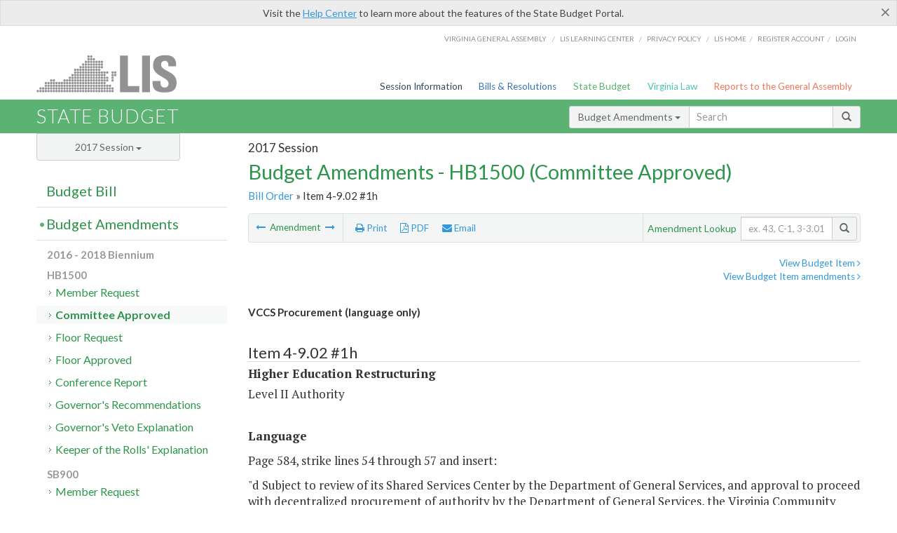

--- FILE ---
content_type: text/html; charset=utf-8
request_url: https://budget.lis.virginia.gov/amendment/2017/1/HB1500/Introduced/CA/4-9.02/1h/
body_size: 16748
content:




<!DOCTYPE html>

<html lang='en-US' xmlns="http://www.w3.org/1999/xhtml">
<head id="ctl00_ctl00_Head1">
    <!-- HEADER -->

	<meta http-equiv="X-UA-Compatible" content="IE=edge" /><meta http-equiv="Content-Type" content="text/html; charset=utf-8" /><meta name="viewport" content="width=device-width, initial-scale=1.0, maximum-scale=1.0, user-scalable=no" /><meta name="&quot;MobileOptimized&quot;" content="&quot;width&quot;" /><meta name="&quot;HandheldFriendly&quot;" content="&quot;true&quot;" /><title>
	4-9.02#1h (Level II Authority) VCCS Procurement. HB1500 - Committee Approved
</title><link href="https://assets.lis.virginia.gov/_assets/font-awesome.min.css" rel="stylesheet" /><link href="https://fonts.googleapis.com/css?family=PT+Sans+Narrow:400,700" rel="stylesheet" type="text/css" /><link href="https://fonts.googleapis.com/css?family=PT+Serif:400,400italic,700,700italic" rel="stylesheet" type="text/css" /><link href="https://fonts.googleapis.com/css?family=Lato:400,700,300,300italic,400italic,700italic" rel="stylesheet" type="text/css" /><link href="https://assets.lis.virginia.gov/_assets/fancybox/jquery.fancybox-1.3.4.css" rel="stylesheet" type="text/css" media="screen" />

    <!--[if lt IE 9]>
		<script src="https://assets.lis.virginia.gov/_assets/html5shiv.js"></script>
	<![endif]-->
    
    
    <link rel="icon" type="image/png" href="/images/favicon-lis16.ico" sizes="16x16" />
    <link rel="icon" type="image/png" href="/images/favicon-lis32.ico" sizes="32x32" />
    <link rel="apple-touch-icon" href="/images/favicon-lis16.png" sizes="16x16" />
    <link rel="apple-touch-icon" href="/images/favicon-lis32.png" sizes="32x32" />
    <link rel="stylesheet" href="/css/custom.css" type="text/css" media="all" />
    <script>
        (function (i, s, o, g, r, a, m) {
            i['GoogleAnalyticsObject'] = r; i[r] = i[r] || function () {
                (i[r].q = i[r].q || []).push(arguments)
            }, i[r].l = 1 * new Date(); a = s.createElement(o),
            m = s.getElementsByTagName(o)[0]; a.async = 1; a.src = g; m.parentNode.insertBefore(a, m)
        })(window, document, 'script', '//www.google-analytics.com/analytics.js', 'ga');

        ga('create', 'UA-27589713-12', 'auto');
        ga('send', 'pageview');
    </script>

    
	

<meta name="collection" content="Amendments" /><meta name="year" content="2017" /><meta name="session" content="Session" /><meta name="billno" content="HB1500" /><meta name="section" content="Committee Approved" /><meta name="docid" content="0095990979" /><meta name="part" content="Part 4: General Provisions" /><meta name="secretariat" content="Higher Education Restructuring" /><meta name="agency" content="Level II Authority" /></head>
      
<body>
    <form method="post" action="./" id="aspnetForm">
<div class="aspNetHidden">
<input type="hidden" name="__EVENTTARGET" id="__EVENTTARGET" value="" />
<input type="hidden" name="__EVENTARGUMENT" id="__EVENTARGUMENT" value="" />
<input type="hidden" name="__VIEWSTATE" id="__VIEWSTATE" value="iRC7aACJFk+jTmiV8mQKuraMjw8BDutQAi1AlXM9e8VhSXeUIafKpeCIOPYnz02vX1pHhj8LeLM2zZbkXwr57XvVfHXaAm7F5DprkOTJO7I=" />
</div>

<script type="text/javascript">
//<![CDATA[
var theForm = document.forms['aspnetForm'];
if (!theForm) {
    theForm = document.aspnetForm;
}
function __doPostBack(eventTarget, eventArgument) {
    if (!theForm.onsubmit || (theForm.onsubmit() != false)) {
        theForm.__EVENTTARGET.value = eventTarget;
        theForm.__EVENTARGUMENT.value = eventArgument;
        theForm.submit();
    }
}
//]]>
</script>



        
    <div id="ctl00_ctl00_alert_helpalert" class="alert alert-success help-alert" role="alert" style="display:none;">
        <button type="button" class="close hide-helpalert" data-dismiss="alert" aria-label="Close"><span aria-hidden="true">×</span></button> 
        Visit the <a rel="nofollow" href="http://help.lis.virginia.gov/budget/">Help Center</a> to learn more about the features of the State Budget Portal.
    </div>

        
    <link rel="icon" type="image/png" href="/images/favicon-lis16.ico" sizes="16x16" />
	<link rel="icon" type="image/png" href="/images/favicon-lis32.ico" sizes="32x32" />
    <link rel="apple-touch-icon" href="/images/favicon-lis16.png" sizes="16x16" />
	<link rel="apple-touch-icon" href="/images/favicon-lis32.png" sizes="32x32" />


	    <div id="st-container" class="st-container">
	        <!-- TOP NAV -->        
		    <header id="menu-2" class="st-menu st-effect-2">		    	

		        <div class="container-fluid">    
		            <div id="logo-container-beta"> 
		                <a href="http://lis.virginia.gov">
		                    <div id="logo-beta">LIS</div>
		                </a> 
		            </div>		   
		            <nav id="sub-menu">
		                <ul>
		                    <li class="nav-gen-as"><a href="http://virginiageneralassembly.gov/">Virginia General Assembly</a> /</li>        
							<li class="nav-gen-as"><a href="https://help.lis.virginia.gov">LIS Learning Center</a> /</li>    
							<li class="nav-gen-as"><a href="https://lis.virginia.gov/privacy">Privacy Policy</a> /</li>    
		                    <li><a href="https://lis.virginia.gov">LIS home</a>/</li>
							<li><a href="https://lis.virginia.gov/register-account">Register Account</a>/</li>
							<li><a href="https://lis.virginia.gov/login">Login</a></li>
		                </ul>
		            </nav>
		            <nav id="menu">
		                <ul class="top-navigation">
							<li class="nav-session-info"><a href="https://lis.virginia.gov/" id="ctl00_ctl00_linkHeaderLISSessionInfo" class="nav-parent txt-blue">Session Information</a></li>
                            <li class="nav-bills-resolution"><a href="https://lis.virginia.gov/bill-search/" id="ctl00_ctl00_linkHeaderLISBillsResolutions" class="nav-parent txt-dark-blue">Bills & Resolutions</a></li>
                            <li class="nav-state-budget"><a href="https://budget.lis.virginia.gov/" class="nav-parent txt-green">State Budget</a></li>
                            <li class="nav-va-law"><a href="https://law.lis.virginia.gov/" class="nav-parent txt-light-green">Virginia Law</a></li>
                            <li class="nav-reports-gen-as"><a href="https://rga.lis.virginia.gov/" class="nav-parent txt-orange">Reports to the General Assembly</a></li>
		                    
		                </ul>
                    </nav>
		        </div>
            </header>
	    
            <div class="st-pusher">   
            <!-- BETA TAG -->
			            
	            <div class="st-content">
	                <div class="st-content-inner">
	                    <!-- MOBILE MENU -->          
				        <div id="mobile-menu" class="container-fluid">    
				            <div class="row">
				                <div class="logo">
				                    <a href="http://lis.virginia.gov">
				                        
											<img src="/Portal/_images/lis_logo.png" width="150" />
										
				                    </a> 
                                </div>
				                <div id="st-trigger-effects" class="col-xs-6 col-xs-offset-6">
				                    <span data-effect="st-effect-2">
				                        Menu <em class="fa fa-bars"></em>
				                    </span>
				                </div>
				            </div>
				        </div><!--/end| mobile menu -->          
	          
	                    <div class="title-bar">
	                        <div class="container-fluid">
	                            <div class="row">
	                                <div class="col-md-6">
	                                    <h2>
	                  	                    
    <!--googleoff: all-->
	<a href="/default/2017/1/" id="ctl00_ctl00_CategorySiteName_hrefStateBudgetHomepage">State Budget</a>
	

	              	                    </h2>
	                                </div>

	                                <!-- GLOBAL SEARCH -->                
	                                <div class="col-md-6 right search-box">          
					                    <div class="input-group">
					                        <div class="input-group-btn">
					                            <button type="button" class="btn btn-sm btn-default dropdown-toggle" data-toggle="dropdown">All <span class="caret"></span></button>
					                            <ul class="dropdown-menu" role="menu">
	                  	                    
    <!--googleoff: all-->
	<li><a>Budget Bill</a></li>
	<li><a>Budget Amendments</a></li>
	<li><a>Committee Reports</a></li>

					                            </ul>
					                        </div>
					                        <!-- /btn-group -->
					                        <input type="text" class="form-control input-sm" placeholder="Search" />
					                            <span class="input-group-btn">
					                                <button class="btn btn-sm btn-default" type="button"><span class="glyphicon glyphicon-search"></span> </button>
					                            </span> 
					                    </div>
					                    <!-- /input-group --> 
					                </div><!--/end| global search -->
	                            </div>
	                        </div>
	                    </div>

                        <!-- MAIN CONTENT -->    
                        
	<!--googleoff: all-->
    <div class="container-fluid">
		<div class="row">
			
    <input name="ctl00$ctl00$MainContent$MainContent$hidRunScript" type="hidden" id="ctl00_ctl00_MainContent_MainContent_hidRunScript" class="hidRunScript" value="True" />
    <div class="col-md-9 col-md-push-3">
        <h5 id="ctl00_ctl00_MainContent_MainContent_hSession" class="hdr-sub">2017 Session</h5>
        <h3 id="ctl00_ctl00_MainContent_MainContent_hTitle" class="pg-title bill-introduced-hb30">Budget Amendments - HB1500 (Committee Approved)</h3>
        <h6 id="ctl00_ctl00_MainContent_MainContent_breadCrumbs" class="breadcrumbs"><a href='/amendments/2017/1/HB1500/Introduced/CA/'>Bill Order</a> &raquo; Item 4-9.02 #1h</h6>

        <section id="ctl00_ctl00_MainContent_MainContent_contentHeaderMenu" class="content-header-menu">
            <div class="utility-wrap clearfix">
                <nav id="toggle-utility-header" class="content-header-menu-middle full-utility" style="border-top-style: none;">
                    <div class="toggle-utility-header">
                        <span>Options <em class="fa fa-plus"></em></span>
                    </div>
                </nav>
                <nav id="ctl00_ctl00_MainContent_MainContent_menuLeft" class="content-header-menu-left"><ul><li>        <a rel='prev' data-toggle='tooltip' data-placement='right' title='Fiscal Distress in Local Government' href='/amendment/2017/1/HB1500/Introduced/CA/4-8.03/1h/'>          <em class='fa fa-long-arrow-left'></em>        </a>        <span>Amendment</span>         <a rel='next' data-toggle='tooltip' data-placement='right' title='Utilize Any FY 2017 Surplus to Establish Cash Reserve' href='/amendment/2017/1/HB1500/Introduced/CA/4-14/1h/'>          <em class='fa fa-long-arrow-right'></em>        </a></li></ul></nav>
                <nav id="ctl00_ctl00_MainContent_MainContent_menuRight" class="content-header-menu-middle" style="border-top-style: none;">
                    <ul>
                        <li class="print-li"><a rel="alternate" class="image-nav" onclick="window.print()"><em class="fa fa-print"></em> Print</a></li>
                        <li class="pdf-li"><a id="ctl00_ctl00_MainContent_MainContent_A1" rel="alternate" type="application/pdf" title="Download PDF" href="javascript:__doPostBack(&#39;ctl00$ctl00$MainContent$MainContent$A1&#39;,&#39;&#39;)"><em class='fa fa-file-pdf-o'></em> PDF</a></li>
                        <li class="email-li"><a href="/email-form/" class="email-fancybox fancybox.iframe"><em class="fa fa-envelope"></em> Email</a></li>
                    </ul>
                </nav>
                <nav class="content-header-menu-right">
                    <div class="input-group secondary-search">
                        <div class="input-group-btn">
                            <span class="nobutton">Amendment Lookup</span>&nbsp;&nbsp;
                        </div>
                        <input type="text" class="form-control input-sm" placeholder="ex. 43, C-1, 3-3.01" />
                        <span class="input-group-btn">
                            <button class="btn btn-sm btn-default" type="button"><span class="glyphicon glyphicon-search"></span></button>
                        </span> 
                    </div><!-- /secondary search -->
                </nav>
            </div>
        </section>
        
        <div id="ctl00_ctl00_MainContent_MainContent_divAmendmentDetail" class="table-responsive clearfix">  <p class='pull-right more-info'><a rel='nofollow' data-url='/item/2017/1/HB1500/Introduced/4/4-9.02' data-toggle='modal' data-target='#bill-item'>View Budget Item <em class='fa fa-angle-right'></em></a><br /><a rel='nofollow' class='fancybox' href='/item/2017/1/totals/Introduced/HB1500/H/4-9.02/2017/2018/'>View Budget Item amendments <em class='fa fa-angle-right'></em></a></p><!--googleon: all--><span id='content' ><h5 class='subtitle-above'><span class='amendment-title'>VCCS Procurement (language only)</span><br /></h5>  <h4 class='visible-xs'>Item 4-9.02 #1h</h4>  <table class='table table-condensed item item-table'>  <colgroup><col span='1' style='width: 20%;' /><col span='1' style='width: 40%;' /><col span='1' style='width: 20%;' /><col span='1' style='width: 20%;' /></colgroup>   <thead>      <tr class='colhdr'>      <th><h4>Item 4-9.02 #1h</h4></th>      <th></th><th style='width: 18%;'></th>      <th></th>      </tr>      </thead>      <tbody>      <tr class='program'>      <td colspan='4'>Higher Education Restructuring</td>      </tr>      <tr><td colspan='4'>Level II Authority</td></tr>      </tbody>  </table>      <p><strong>Language</strong><br />      <span class='item-language'><p>Page 584, strike lines 54 through 57 and insert:</p><p>"d Subject to review of its Shared Services Center by the Department of General Services, and approval to proceed with decentralized procurement of authority by the Department of General Services, the Virginia Community College System (VCCS) is authorized, for a period of five years, to exercise additional financial and administrative authority as set out in each of the three functional areas of information technology, procurement and capital projects as set forth and subject to all the conditions in §§ 2.0, 3.0 and 4.0 of the second enactment of Chapter 824 and 829 of the Acts of Assembly of 2008 except that (i) any effective dates contained in Chapter 824 and 829 of the Acts of Assembly of 2008 are superseded by the provisions of this item.&nbsp;&nbsp;The State Board for Community Colleges may request any subsequent delegation of procurement authority after consultation with and positive recommendation by the Department of General Services." </p><p>Page 585, strike lines 1 through 3.</p><br />      </span>      </p>  <hr class='divide' />  <p><strong>Explanation</strong><br /><p>(This amendment provides for additional procurement authority for the community colleges subject to review and approval by the Department of General Services.)</p></p></span><!--googleoff: all-->  <nav class='content-footer-menu'>    <ul>      <li>        <a rel='prev' data-toggle='tooltip' data-placement='right' title='Fiscal Distress in Local Government' href='/amendment/2017/1/HB1500/Introduced/CA/4-8.03/1h/'>          <em class='fa fa-long-arrow-left'></em>        </a>        <span>Amendment</span>         <a rel='next' data-toggle='tooltip' data-placement='right' title='Utilize Any FY 2017 Surplus to Establish Cash Reserve' href='/amendment/2017/1/HB1500/Introduced/CA/4-14/1h/'>          <em class='fa fa-long-arrow-right'></em>        </a>      </li>    </ul>  </nav> </div>
        
    </div>

			<!-- SIDEBAR -->
			<div id="sidebar" class="col-md-3 col-md-pull-9 sidebar">
				<div class="form-group">
					<div id="sessions">
						<label>Session</label>
						<div class="btn-group">
							<button id="ctl00_ctl00_MainContent_btnYearSession" type="button" class="btn btn-default btn-sm dropdown-toggle btnYearSession" data-toggle="dropdown">2017 Session <span class='caret'></span></button>
							<ul id="ctl00_ctl00_MainContent_ddYearSession" class="dropdown-menu" role="menu"><li class='ddYearSession'><a value='2026|1' href='/amendment/2026/1/'>2026 Session</a><li class='ddYearSession'><a value='2025|1' href='/amendment/2025/1/'>2025 Session</a><li class='ddYearSession'><a value='2024|2' href='/amendment/2024/2/'>2024 Special Session I</a><li class='ddYearSession'><a value='2024|1' href='/amendment/2024/1/'>2024 Session</a><li class='ddYearSession'><a value='2023|2' href='/amendment/2023/2/'>2023 Special Session I</a><li class='ddYearSession'><a value='2023|1' href='/amendment/2023/1/'>2023 Session</a><li class='ddYearSession'><a value='2022|2' href='/amendment/2022/2/'>2022 Special Session I</a><li class='ddYearSession'><a value='2022|1' href='/amendment/2022/1/'>2022 Session</a><li class='ddYearSession'><a value='2021|3' href='/amendment/2021/3/'>2021 Special Session II</a><li class='ddYearSession'><a value='2021|2' href='/amendment/2021/2/'>2021 Special Session I</a><li class='ddYearSession'><a value='2021|1' href='/amendment/2021/1/'>2021 Session</a><li class='ddYearSession'><a value='2020|2' href='/amendment/2020/2/'>2020 Special Session I</a><li class='ddYearSession'><a value='2020|1' href='/amendment/2020/1/'>2020 Session</a><li class='ddYearSession'><a value='2019|1' href='/amendment/2019/1/'>2019 Session</a><li class='ddYearSession'><a value='2018|2' href='/amendment/2018/2/'>2018 Special Session I</a><li class='ddYearSession'><a value='2018|1' href='/amendment/2018/1/'>2018 Session</a><li class='ddYearSession active'><a value='2017|1' href='/amendment/2017/1/'>2017 Session</a><li class='ddYearSession'><a value='2016|1' href='/amendment/2016/1/'>2016 Session</a><li class='ddYearSession'><a value='2015|1' href='/amendment/2015/1/'>2015 Session</a><li class='ddYearSession'><a value='2014|2' href='/amendment/2014/2/'>2014 Special Session I</a><li class='ddYearSession'><a value='2014|1' href='/amendment/2014/1/'>2014 Session</a><li class='ddYearSession'><a value='2013|1' href='/amendment/2013/1/'>2013 Session</a><li class='ddYearSession'><a value='2012|2' href='/amendment/2012/2/'>2012 Special Session I</a><li class='ddYearSession'><a value='2012|1' href='/amendment/2012/1/'>2012 Session</a><li class='ddYearSession'><a value='2011|1' href='/amendment/2011/1/'>2011 Session</a><li class='ddYearSession'><a value='2010|1' href='/amendment/2010/1/'>2010 Session</a><li class='ddYearSession'><a value='2009|1' href='/amendment/2009/1/'>2009 Session</a><li class='ddYearSession'><a value='2008|1' href='/amendment/2008/1/'>2008 Session</a><li class='ddYearSession'><a value='2007|1' href='/amendment/2007/1/'>2007 Session</a><li class='ddYearSession'><a value='2006|2' href='/amendment/2006/2/'>2006 Special Session I</a><li class='ddYearSession'><a value='2006|1' href='/amendment/2006/1/'>2006 Session</a><li class='ddYearSession'><a value='2005|1' href='/amendment/2005/1/'>2005 Session</a><li class='ddYearSession'><a value='2004|2' href='/amendment/2004/2/'>2004 Special Session I</a><li class='ddYearSession'><a value='2004|1' href='/amendment/2004/1/'>2004 Session</a><li class='ddYearSession'><a value='2003|1' href='/amendment/2003/1/'>2003 Session</a><li class='ddYearSession'><a value='2002|1' href='/amendment/2002/1/'>2002 Session</a><li class='ddYearSession'><a value='2001|2' href='/amendment/2001/2/'>2001 Special Session I</a><li class='ddYearSession'><a value='2001|1' href='/amendment/2001/1/'>2001 Session</a><li class='ddYearSession'><a value='2000|1' href='/amendment/2000/1/'>2000 Session</a><li class='ddYearSession'><a value='1999|1' href='/amendment/1999/1/'>1999 Session</a><li class='ddYearSession'><a value='1998|2' href='/amendment/1998/2/'>1998 Special Session I</a><li class='ddYearSession'><a value='1998|1' href='/amendment/1998/1/'>1998 Session</a><li class='ddYearSession'><a value='1997|1' href='/amendment/1997/1/'>1997 Session</a><li class='ddYearSession'><a value='1996|1' href='/amendment/1996/1/'>1996 Session</a></ul>
						</div>
					</div>
				</div>
				<!-- SIDEBAR-LINKS -->  
				<div id="sidebar-links">    
                    <ul id="ctl00_ctl00_MainContent_sidebar1_hdrBillSidebar" class="nest-menu"><li id='budgetbillsidebar' ><h4><a class='selected' href='/bill/2017/1/'>Budget Bill</a></h4><ul class='two-layer ulBudgetBill' id='ulBudgetBill'><h6>2016 - 2018 Biennium</h6><li class='toc-header'>HB1500<ul><li class='current'><ul class='expanded'><li><a href='/bill/2017/1/HB1500/Introduced/' class='node '>Introduced</a></li><li><a href='/bill/2017/1/HB1500/Enrolled/' class='node '>Enrolled</a></li><li><a href='/bill/2017/1/HB1500/Reenrolled/' class='node '>Reenrolled</a></li><li><a href='/bill/2017/1/HB1500/Chapter/' class='node '>Chapter 836</a></li></ul></li></ul></li><li class='toc-header'>SB900<ul><li class='current'><ul class='expanded'><li><a href='/bill/2017/1/SB900/Introduced/' class='node '>Introduced</a></li></ul></li></ul></li></ul></li></ul>

<ul id="ctl00_ctl00_MainContent_sidebar1_hdrAmendmentsSidebar" class="nest-menu"><li id='budgetamendmentssidebar'  class='selected'><h4><a  class='selected' href='/amendments/2017/1/'>Budget Amendments</a></h4><ul class='two-layer ulBudgetAmendments' id='ulBudgetAmendments'><h6>2016 - 2018 Biennium</h6><li class='toc-header'>HB1500<ul><li class='current'><ul class='expanded'><li><a href='/amendments/2017/1/HB1500/Introduced/MR/' class='node '>Member Request</a></li><li><a href='/amendments/2017/1/HB1500/Introduced/CA/' class='node active'>Committee Approved</a></li><li><a href='/amendments/2017/1/HB1500/Introduced/FR/' class='node '>Floor Request</a></li><li><a href='/amendments/2017/1/HB1500/Introduced/FA/' class='node '>Floor Approved</a></li><li><a href='/amendments/2017/1/HB1500/Introduced/CR/' class='node '>Conference Report</a></li><li><a href='/amendments/2017/1/HB1500/Enrolled/GE/' class='node '>Governor's Recommendations</a></li><li><a href='/amendments/2017/1/HB1500/Reenrolled/GV/' class='node '>Governor's Veto Explanation</a></li><li><a href='/amendments/2017/1/HB1500/Reenrolled/KR/' class='node '>Keeper of the Rolls' Explanation</a></li></ul></li></ul></li><li class='toc-header'>SB900<ul><li class='current'><ul class='expanded'><li><a href='/amendments/2017/1/SB900/Introduced/MR/' class='node '>Member Request</a></li><li><a href='/amendments/2017/1/SB900/Introduced/CA/' class='node '>Committee Approved</a></li><li><a href='/amendments/2017/1/SB900/Introduced/FA/' class='node '>Floor Approved</a></li></ul></li></ul></li></ul></li></ul>
  
<ul id="ctl00_ctl00_MainContent_sidebar1_hdrCmteReportsSidebar" class="nest-menu one-layer"><li id='committeereportssidebar' ><h4><a  href='/sessionreports/2017/1/'>Committee Reports</a></h4></li></ul>
				</div>
			</div>
			<!--/end|sidebar -->

              <!-- John's "Scroll Top" for jQuery DataTables -->
              <a href="#" class="scroll_top" style="display: none;"><i class="fa fa-arrow-up"></i></a>

		</div>
		<!--/main content .row -->
	</div>
	<!--/main content -->


                        <!-- FOOTER -->          
                        <div class="footer">
                            <div class="container-fluid">
                                <div class="row">
                                    
	
		<div class="col-md-3 text-left footer-div">
			<h4>The Budget Process</h4>
			<ul>
				<li><a href="http://hac.virginia.gov/legislative.htm" target="_blank" rel="noopener">Legislative budget process (HAC)</a>&nbsp;<em class="fa fa-external-link"></em></li>
				<li><a href="http://hac.virginia.gov/executive.htm" target="_blank" rel="noopener">Executive budget process (HAC)</a>&nbsp;<em class="fa fa-external-link"></em></li>
				<li><a href="http://datapoint.apa.virginia.gov/" target="_blank" rel="noopener">Commonwealth Data Point (APA)</a>&nbsp;<em class="fa fa-external-link"></em></li>
				<li><a href="http://www.dpb.virginia.gov/budget/faq.cfm" target="_blank" rel="noopener">Frequently asked questions (DPB)</a>&nbsp;<em class="fa fa-external-link"></em></li>
			</ul>
		</div>
		<div class="col-md-3 text-left footer-div">
			<h4>Amendment Resources</h4>
			<ul>
				<li><a href="/images/pdf/Budget Amendment Process.pdf" target="_blank" rel="noopener">Budget amendment process</a>&nbsp;<em class="fa fa-file-pdf-o"></em></li>
				<li><a href="http://hac.virginia.gov/faq.htm" target="_blank" rel="noopener">Frequently asked questions (HAC)</a>&nbsp;<em class="fa fa-external-link"></em></li>
			</ul>
		</div>
		<div class="col-md-3 text-left footer-div">
			<h4>Committee Resources</h4>
			<ul>
				<li>Committee Website <a href="http://hac.virginia.gov" class="text-right" target="_blank" rel="noopener">HAC</a> | <a href="http://sfac.virginia.gov" target="_blank" rel="noopener" class="text-right">SFAC</a>&nbsp;<em class="fa fa-external-link"></em></li>
				<li>Legislation in Committee 
                    <a href="http://legacylis.virginia.gov/cgi-bin/legp604.exe?171+com+H2" id="ctl00_ctl00_CategorySiteFooterLinks_CategorySiteFooterLinks_hrefLegInCmteHAC" class="text-right" target="_blank" rel="noopener">HAC</a> | 
                    <a href="http://legacylis.virginia.gov/cgi-bin/legp604.exe?171+com+S5" id="ctl00_ctl00_CategorySiteFooterLinks_CategorySiteFooterLinks_hrefLegInCmteSFC" target="_blank" rel="noopener" class="text-right">SFAC</a>&nbsp;<em class="fa fa-external-link"></em></li>
			</ul>
		</div>
        <div class="col-md-3 text-left footer-div">
	        <h4>Budget Resources</h4>
	        <ul>
	            <li>For Developers - <a class="more" rel="nofollow" href="http://budget.lis.virginia.gov/developers">Web Service API</a></li>
	            <li id="ctl00_ctl00_CategorySiteFooterLinks_CategorySiteFooterLinks_liBudgetHelpCenter"><a rel="nofollow" href="http://help.lis.virginia.gov/budget/index.asp">Budget Help Center</a></li>
	        </ul>
        </div>
	

                                    
										<img id="ga-seal" src="https://budget.lis.virginia.gov/assets/_images/ga_seal_lis.png" alt="virginia general assembly seal" width="140" height="103" />
									
                                </div>    
                            </div>      
                        </div>

                        <!-- Global Footer -->
			            <footer id="lis-footer">
			                <nav class="footer-links">
			                    <div class="container-fluid">
			                        <div class="row">
			                            <div class="col-xs-12 text-center">
			              	                <ul>
			                                    <li><a href="http://lis.virginia.gov">LIS Home</a></li>
			                                    <li><a href="http://lis.virginia.gov/register-account">Lobbyist-in-a-Box</a></li>			                  
			                                </ul>
											
												<p>&copy; Copyright Commonwealth of Virginia, 2026. All rights reserved. Site developed by the <a href="http://dlas.virginia.gov">Division of Legislative Automated Systems (DLAS)</a>.</p>
											
			                            </div>
			                        </div>
			                    </div>
			                </nav>
			            </footer><!--/end|footer -->
	       
	                </div><!--/st-content-inner -->
	            </div><!--/st-content -->
	            
	        </div> <!--/push -->
	        
	    </div> <!--/wrapper -->
	
<div class="aspNetHidden">

	<input type="hidden" name="__VIEWSTATEGENERATOR" id="__VIEWSTATEGENERATOR" value="70EDC035" />
	<input type="hidden" name="__EVENTVALIDATION" id="__EVENTVALIDATION" value="yUnDwUt82fHEcBNlccfGTdvPCHYVKvmQ7vH4YKqZ/gtBtAub/gEcYjoSFH7ed24hN7yGFWTrTmzqgGslXHg0UagayFuNdMHIMCNc6iJKaeA3458ta8CMRlA11Jn38ZUQ6nNbtxgUqkLZMAQ8WmGyUw==" />
</div>

<script type="text/javascript">
//<![CDATA[
var siteurl = '//budget.lis.virginia.gov';
var inurlstring = 'amendment/2017/1/HB1500/Introduced/CA';
var topinurlstring = 'amendment/2017/1'; var amendmenttype = 'CA';
//]]>
</script>
</form>

    
	
    <!--googleoff: all-->
    <div class="table-modal modal" id="bill-item" tabindex="-1" role="dialog" aria-labelledby="myModalLabel" aria-hidden="true">
        <div class="modal-dialog">
            <div class="modal-content">
                <div class="modal-header">
                    <button type="button" class="close" data-dismiss="modal"><span aria-hidden="true">&times;</span><span class="sr-only">Close</span></button>
                    <h4 id="ctl00_ctl00_Modals_Modals_modaltitle" class="modal-title">Level II Authority</h4>
                </div>
                <div id="ctl00_ctl00_Modals_Modals_modalItemBody" class="modal-body"><a rel='alternate' class='image-nav modal-print' onclick='$("#ctl00_ctl00_Modals_Modals_modalItemBody").printThis()' id='printTotals'><em class="fa fa-print"></em> Print</a><span class='item-languagearea'><div class='lightbox-print'><h5 class='hdr-sub'>2017 Session</h5><h3 class="pg-title">Budget Bill - HB1500 (Introduced)</h3></div><h4 class='visible-xs'>Item 4-9.02</h4><span id='content' ><table class='table table-condensed item item-table'><colgroup><col span="1" style="width: 65%;" /><col span="1" style="width: 15%;" /><col span="1" style="width: 20%;" /></colgroup><thead><tr class='colhdr'><th><h4>Item 4-9.02</h4></th></tr></thead><tbody></tbody></table><span class='item-languagearea'><p class="section-name">§ 4-9.02 LEVEL II AUTHORITY</p><br /><p class="section-text-blockindent">a. Notwithstanding the provisions of § 5 of Chapter 824 and 829 of the 2008 Acts of Assembly, institutions of higher education that have met the eligibility criteria for additional operational and administrative authority set forth in Chapters 824 and 829 of the 2008 Acts of Assembly shall be allowed to enter into separate negotiations for additional operational authority for a third and separate functional area listed in Chapter 824 and 829 of the 2008 Acts of Assembly, provided they have:</p><br /><p class="section-text-blockindent">1. successfully completed at least three years of effectiveness and efficiencies operating under such additional authority granted by an original memorandum of understanding; </p><br /><p class="section-text-blockindent">2. successfully renewed an additional memoranda of understanding for a five year term for each of the original two areas.</p><br /><p class="section-text-blockindent">The institutions shall meet all criteria and follow policies for negotiating and establishing a memorandum of understanding with the Commonwealth of Virginia as provided in § 2.0 (Information Technology), § 3.0 (Procurement), and § 4.0 (Capital Outlay) of Chapter 824 and 829 of the 2008 Acts of Assembly.</p><br /><p class="section-text-blockindent">b. As part of the memorandum of understanding, each institution shall be required to adopt at least one new education-related measure for the new area of operational authority.  Each education-related measure and its respective target shall be developed in consultation with the Secretary of Finance, Secretary of Education, the appropriate Cabinet Secretary, and the State Council of Higher Education for Virginia. Each education-related measure and its respective target must be approved by the State Council of Higher Education for Virginia and shall become part of the certification required by <del>§</del> <del>23-9.6:1.01</del> <em>§ <font color='#15C'><a href="http://law.lis.virginia.gov/vacode/23.1-206/" target="_blank">23.1-206</a></font></em>.</p><br /><p class="section-text-blockindent">c. 1. As part of a five-year pilot program, George Mason University and James Madison University are authorized, for a period of five years, to exercise additional financial and administrative authority as set out in each of the three functional areas of information technology, procurement and capital projects as set forth and subject to all the conditions in §§ 2.0, 3.0 and 4.0 of the second enactment of Chapter 824 and 829 of the Acts of Assembly of 2008 except that (i) any effective dates contained in Chapter 824 and 829 of the Acts of Assembly of 2008 are superseded by the provisions of this item, and (ii) the institution is not required to have a signed memorandum of understanding with the Secretary of Administration regarding participation in the nongeneral fund decentralization program as provided in subsection C of § <font color='#15C'><a href="http://law.lis.virginia.gov/vacode/2.2-1132/" target="_blank">2.2-1132</a></font> in order to be eligible for the additional capital project authority.</p><br /><p class="section-text-blockindent">2. In addition, each institution shall exercise additional financial and administrative authority over financial operations as follows:</p><br /><p class="section-text-blockindent">a). BOARD OF VISITORS ACCOUNTABILITY AND DELEGATION OF AUTHORITY.</p><br /><p class="section-text-blockindent">The Board of Visitors of the University shall at all times be fully and ultimately accountable for the proper fulfillment of the duties and responsibilities set forth in, and for the appropriate implementation of, this Policy. Consistent with this full and ultimate accountability, however, the Board may, pursuant to its legally permissible procedures, specifically delegate either herein or by separate Board resolution the duties and responsibilities set forth in this Policy to a person or persons within the University, who, while continuing to be fully accountable for such duties and responsibilities, may further delegate the implementation of those duties and responsibilities pursuant to the University's usual delegation policies and procedures.</p><br /><p class="section-text-blockindent">b) FINANCIAL MANAGEMENT AND REPORTING SYSTEM.</p><br /><p class="section-text-blockindent">The President, acting through the Executive Vice President, Chief Operating Officer, or Chief Financial Officer, shall continue to be authorized by the Board to maintain existing and implement new policies governing the management of University financial resources. These policies shall continue to (i) ensure compliance with Generally Accepted Accounting Principles, (ii) ensure consistency with the current accounting principles employed by the Commonwealth, including the use of fund accounting principles, with regard to the establishment of the underlying accounting records of the University and the allocation and utilization of resources within the accounting system, including the relevant guidance provided by the State Council of Higher Education for Virginia chart of accounts with regard to the allocation and proper use of funds from specific types of fund sources, (iii) provide adequate risk management and internal controls to protect and safeguard all financial resources, including moneys transferred to the University pursuant to a general fund appropriation, and ensure compliance with the requirements of the Appropriation Act.</p><br /><p class="section-text-blockindent">The financial management system shall continue to include a financial reporting system to satisfy both the requirements for inclusion into the Commonwealth's Comprehensive Annual Financial Report, as specified in the related State Comptroller's Directives, and the University's separately audited financial statements. To ensure observance of limitations and restrictions placed on the use of the resources available to the University, the accounting and bookkeeping system of the University shall continue to be maintained in accordance with the principles prescribed for governmental organizations by the Governmental Accounting Standards Board.</p><br /><p class="section-text-blockindent">In addition, the financial management system shall continue to provide financial reporting for the President, acting through the Executive Vice President, Chief Operating Officer, or Chief Financial Officer, and the Board of Visitors to enable them to provide adequate oversight of the financial operations of the University.</p><br /><p class="section-text-blockindent">c) FINANCIAL MANAGEMENT POLICIES.</p><br /><p class="section-text-blockindent">The President, acting through the Executive Vice President, Chief Operating Officer, or Chief Financial Officer, shall create and implement any and all financial management policies necessary to establish a financial management system with adequate risk management and internal control processes and procedures for the effective protection and management of all University financial resources. Such policies will not address the underlying accounting principles and policies employed by the Commonwealth and the University, but rather will focus on the internal operations of the University's financial management. These policies shall include, but need not be limited to, the development of a tailored set of finance and accounting practices that seek to support the University's specific business and administrative operating environment in order to improve the efficiency and effectiveness of its business and administrative functions. In general, the system of independent financial management policies shall be guided by the general principles contained in the Commonwealth's Accounting Policies and Procedures such as establishing strong risk management and internal accounting controls to ensure University financial resources are properly safeguarded and that appropriate stewardship of public funds is obtained through management's oversight of the effective and efficient use of such funds in the performance of University programs.</p><br /><p class="section-text-blockindent">The University shall continue to follow the Commonwealth's accounting policies until such time as specific alternate policies can be developed, approved and implemented. Such alternate policies shall include applicable accountability measures and shall be submitted to the State Comptroller for review and comment before they are implemented by the University.</p><br /><p class="section-text-blockindent">d) FINANCIAL RESOURCE RETENTION AND MANAGEMENT.</p><br /><p class="section-text-blockindent">The Board of Visitors shall retain the authority to establish tuition, fee, room, board, and other charges, with appropriate commitment provided to need-based grant aid for middle- and lower-income undergraduate Virginians. Except as provided otherwise in the Appropriation Act, it is the intent of the Commonwealth and the University that the University shall be exempt from the revenue restrictions in the general provisions of the Appropriation Act related to non-general funds. In addition, unless prohibited by the Appropriation Act, it is the intent of the Commonwealth and the University that the University shall be entitled to retain non-general fund savings generated from changes in Commonwealth rates and charges, including but not limited to health, life, and disability insurance rates, retirement contribution rates, telecommunications charges, and utility rates, rather than reverting such savings back to the Commonwealth. This financial resource policy assists the University by providing the framework for retaining and managing non-general funds, for the receipt of general funds, and for the use and stewardship of all these funds.</p><br /><p class="section-text-blockindent">The President, acting through the Executive Vice President, Chief Operating Officer, or Chief Financial Officer, shall continue to provide oversight of the University's cash management system which is the framework for the retention of non-general funds. The Internal Audit Department of the University shall periodically audit the University's cash management system in accordance with appropriate risk assessment models and make reports to the Audit and Compliance Committee of the Board of Visitors. Additional oversight shall continue to be provided through the annual audit and assessment of internal controls performed by the Auditor of Public Accounts. For the receipt of general and non-general funds, the University shall conform to the Security for Public Deposits Act, Chapter 44 (§ <font color='#15C'><a href="http://law.lis.virginia.gov/vacode/2.2-4400/" target="_blank">2.2-4400</a></font> et seq.) of Title 2.2 of the Code of Virginia as it currently exists and from time to time may be amended.</p><br /><p class="section-text-blockindent">e) ACCOUNTS RECEIVABLE MANAGEMENT AND COLLECTION.</p><br /><p class="section-text-blockindent">The President, through the Executive Vice President, Chief Operating Officer, or Chief Financial Officer, shall continue to be authorized to create and implement any and all Accounts Receivable Management and Collection policies as part of a system for the management of University financial resources. The policies shall be guided by the requirements of the Virginia Debt Collection Act, Chapter 48 (§ <font color='#15C'><a href="http://law.lis.virginia.gov/vacode/2.2-4800/" target="_blank">2.2-4800</a></font> et seq.) of the Code of Virginia, such that the University shall take all appropriate and cost effective actions to aggressively collect accounts receivable in a timely manner.</p><br /><p class="section-text-blockindent">These shall include, but not be limited to, establishing the criteria for granting credit to University customers; establishing the nature and timing of collection procedures within the above general principles; and the independent authority to select and contract with collection agencies and, after consultation with the Office of the Attorney General, private attorneys as needed to perform any and all collection activities for all University accounts receivable such as reporting delinquent accounts to credit bureaus, obtaining judgments, garnishments, and liens against such debtors, and other actions. In accordance with sound collection activities, the University shall continue to utilize the Commonwealth's Debt Set-Off Collection Programs, shall develop procedures acceptable to the Tax Commissioner and the State Comptroller to implement such Programs, and shall provide a quarterly summary report of receivables to the Department of Accounts in accordance with the reporting procedures established pursuant to the Virginia Debt Collection Act.</p><br /><p class="section-text-blockindent">f) DISBURSEMENT MANAGEMENT.</p><br /><p class="section-text-blockindent">The President, acting through the Executive Vice President, Chief Operating Officer, or Chief Financial Officer, shall continue to be authorized to create and implement any and all disbursement policies as part of a system for the management of University financial resources. The disbursement management policies shall continue to define the appropriate and reasonable uses of all funds, from whatever source derived, in the execution of the University's operations. These policies also shall continue to address the timing of appropriate and reasonable disbursements consistent with the Prompt Payment Act, and the appropriateness of certain goods or services relative to the University's mission, including travel-related disbursements. Further, the University's disbursement policy shall continue to provide for the mechanisms by which payments are made including the use of charge cards, warrants, and electronic payments.</p><br /><p class="section-text-blockindent">These disbursement policies shall authorize the President, acting through the Executive Vice President, Chief Operating Officer, or Chief Financial Officer, to independently select, engage, and contract for such consultants, accountants, and financial experts, and other such providers of expert advice and consultation, and, after consultation with the Office of the Attorney General, private attorneys, as may be necessary or desirable in his or her discretion. The policies also shall continue to include the ability to locally manage and administer the Commonwealth's credit card and cost recovery programs related to disbursements, subject to any restrictions contained in the Commonwealth's contracts governing those programs, provided that the University shall submit the credit card and cost recovery aspects of its financial and operations policies to the State Comptroller for review and comment prior to implementing those aspects of those policies. The disbursement policies shall ensure that adequate risk management and internal control procedures shall be maintained over previously decentralized processes for public records, payroll, and non-payroll disbursements. The University shall continue to provide summary quarterly prompt payment reports to the Department of Accounts in accordance with the reporting procedures established pursuant to the Prompt Payment Act.</p><br /><p class="section-text-blockindent">The University's disbursement policies shall be guided by the principles of the Commonwealth's policies as included in the Commonwealth's Accounting Policy and Procedures Manual. The University shall continue to follow the Commonwealth's disbursement policies until such time as specific alternative policies can be developed, approved and implemented. Such alternate policies shall be submitted to the State Comptroller for review and comment prior to their implementation by the University.</p><br /><p class="section-text-blockindent">3. The Auditor of Public Accounts or his legally authorized representatives shall audit annually the accounts of each institution and shall distribute copies of each annual audit to the Governor and to the Chairmen of the House Committee on Appropriations and the Senate Committee on Finance. Pursuant to § <font color='#15C'><a href="http://law.lis.virginia.gov/vacode/30-133/" target="_blank">30-133</a></font>, the Auditor of Public Accounts and his legally authorized representatives shall examine annually the accounts and books of each such institution, but the institution shall not be deemed to be a state or governmental agency, advisory agency, public body, or agency or instrumentality for purposes of Chapter 14 (§ <font color='#15C'><a href="http://law.lis.virginia.gov/vacode/30-130/" target="_blank">30-130</a></font> et seq.) of Title 30 except for those provisions in such chapter that relate to requirements for financial recordkeeping and bookkeeping. Each such institution shall be subject to periodic external review by the Joint Legislative and Audit Review Commission and such other reviews and audits as shall be required by law.</p><br /><p class="section-text-blockindent"><em>d. Pursuant to the requirements of </em><em>§ 4-9.02, paragraph a, (i) delegation of procurement authority to the Virginia Community College System shall be to the State Board for Community Colleges; (ii) the State Board for Community Colleges shall be responsible for approving any subsequent delegation to community college presidents and to its Shared Services Center staff based on qualifications and performance; and (iii) once the Virginia Community College System Office receives decentralized procurement authority delegated by the Department of General Services, the Shared Services Center and individual community colleges are not required to obtain decentralized procurement authority from the Department of General Services in order to be eligible for the additional procurement authority.</em></p><br /></span></span></span></div>                
            </div>
            <!-- /.modal-content -->
        </div>
        <!-- /.modal-dialog -->
    </div>




    <script src="https://assets.lis.virginia.gov/_assets/jquery.1.7.2.min.js" type="text/javascript"></script>
    <script src="http://assets.lis.virginia.gov/_assets/jquery-ui.1.8.18.min.js" type="text/javascript"></script>
    <script src="https://assets.lis.virginia.gov/_assets/bootstrap-datepicker.js" type="text/javascript" charset="utf-8"></script>
    <script src="https://assets.lis.virginia.gov/_assets/bootstrap.min.js" type="text/javascript" charset="utf-8"></script>
    <script src="https://assets.lis.virginia.gov/_assets/modernizr.custom.65059.js" type="text/javascript"></script>
    <script src="https://assets.lis.virginia.gov/_assets/fancybox/jquery.fancybox-1.3.4.js" type="text/javascript"></script>
    <script src="https://assets.lis.virginia.gov/_assets/fancybox/jquery.mousewheel-3.0.4.pack.js" type="text/javascript"></script>
    <script src="https://assets.lis.virginia.gov/_assets/classie.js" type="text/javascript"></script>
    <script src="https://assets.lis.virginia.gov/_assets/global.js" type="text/javascript"></script>
    <script src="https://assets.lis.virginia.gov/_assets/isFontFaceSupported.js" type="text/javascript"></script>

    
    <script src="/js/custom.js" type="text/javascript"></script>
    <script src="/js/topnavbar-search.js" type="text/javascript"></script>
    <script src="/js/sidebar-config.js" type="text/javascript"></script>
    <script src="/js/sidebar.js" type="text/javascript"></script>
    <script src="/js/budgetbill.js" type="text/javascript"></script>
	
    <script src="/js/budgets.js" type="text/javascript"></script>
    <script src="/js/printThis.js" type="text/javascript"></script>
    <script src="/js/innerbar-search.js" type="text/javascript"></script>
    <script type="text/javascript">
        $(document).ready(function () {
            $("#budgetamendmentssidebar").addClass("current expanded");
            $(".changetooltips").tooltip();
            if ($('.hidRunScript').val() == 'True'){
                SetTopSearchType('Budget Amendments');
            }
            SetTopSearchType('Budget Amendments');
        });
    </script>

    <script type="text/javascript">
        $(document).ready(function () {
            if(false) { RemoveSearchType('Budget Amendments'); }
            if(false) { RemoveSearchType('Committee Reports'); }
        });
    </script>


    <script src="https://assets.lis.virginia.gov/_assets/sidebar.js" type="text/javascript"></script>    

    <script src="https://assets.lis.virginia.gov/_assets/css3-mediaqueries.js" type="text/javascript"></script>

    <script>
        $(document).ready(function () {
            /* This is basic - uses default settings */

            $("a.single_image").fancybox({
                'width': 650,
                'height': 675,
                'scrolling': 'no'
            });

            if (isFontFaceSupported() == false) {
                $('.fa').iconfontFallback();
            }

        });

        /*if (navigator.userAgent.match(/IEMobile\/10\.0/)) {
            var msViewportStyle = document.createElement('style')
            msViewportStyle.appendChild(
              document.createTextNode(
                '@-ms-viewport{width:auto!important}'
              )
            )
            document.querySelector('head').appendChild(msViewportStyle)
        }*/

        var nua = navigator.userAgent;
        var isAndroid = (nua.indexOf('Mozilla/5.0') > -1 && nua.indexOf('Android ') > -1 && nua.indexOf('AppleWebKit') > -1 && nua.indexOf('Chrome') === -1);
        if (isAndroid) {
            $('select.form-control').removeClass('form-control').css('width', '100%');
        }
    </script>
</body>
</html>
